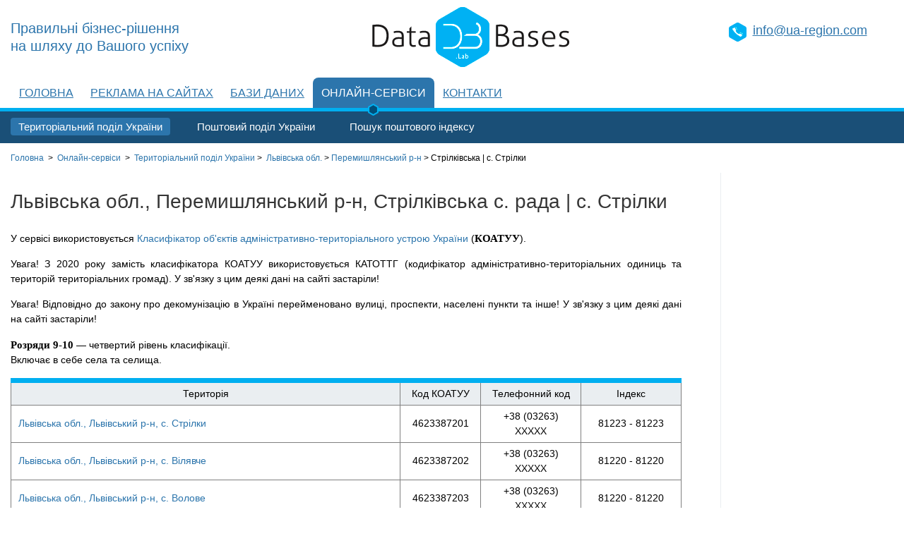

--- FILE ---
content_type: text/html; charset=UTF-8
request_url: https://www.databases.com.ua/territory/46233872
body_size: 3516
content:
<!DOCTYPE html>
<html>
<head>
    <title>Львівська обл., Перемишлянський р-н, Стрілківська с. рада | с. Стрілки | Територіальний поділ України | Databases Lab</title>
    <meta http-equiv="Content-Type" content="text/html; charset=utf-8"/>
    <meta name="description" content="Перелік населених пунктів України згідно з класифікатором КОАТУУ в онлайн-сервісі інтернет-компанії Databases Lab. | Львівська обл., Перемишлянський р-н, Стрілківська с. рада | с. Стрілки"/>
    <meta name="keywords" content="міста України, області, райони, селища, села, територіальний поділ України, класифікатор КОАТУУ"/>
    <meta name="viewport" content="width=device-width, initial-scale=1">
    <meta name="geo.placename" content="Львів, Львівська область, Україна">
    <meta name="geo.position" content="49.839683;24.029717">
    <meta name="geo.region" content="UA-Львівська область">
    <meta name="ICBM" content="49.839683, 24.029717">

    <script src="https://ajax.googleapis.com/ajax/libs/jquery/1/jquery.min.js"></script>
    <link rel="stylesheet" href="/css/style.css"/>

        <script data-ad-client="ca-pub-8475081837651631" async
            src="https://pagead2.googlesyndication.com/pagead/js/adsbygoogle.js"></script>
</head>
<body>
<!-- Google tag (gtag.js) -->
<script async src="https://www.googletagmanager.com/gtag/js?id=G-X18X1THTXZ"></script>
<script>
  window.dataLayer = window.dataLayer || [];
  function gtag(){dataLayer.push(arguments);}
  gtag('js', new Date());

  gtag('config', 'G-X18X1THTXZ');
</script><div class="body-wrap">
    <div class="header">
        <div class="container">
            <!--
            <div class="lang-menu">
                <a class="active" href="#">Ru</a>
                <a href="#">Uk</a>
            </div>
            -->
            <div class="contacts">
                <a class="a-underline" href="mailto:info@ua-region.com">info@ua-region.com</a>
            </div>
            <div class="slogan">
                <a href="/">Правильні бізнес-рішення<br/>
                на шляху до Вашого успіху</a>            </div>
            <a href="/" class="logo">
                <img src="/img/logo.gif" alt=""/>
            </a>
        </div>
    </div>
    <nav class="nav">
        <div class="container">
            <ul class="nav-wrap">
                <li class="item"><a class="a-underline" href="/">Головна</a>
                    <ul>
                        <li><a href="/about">Про компанію</a></li>
                        <li><a href="/our-awards">Наші нагороди</a></li>
                        <!-- <li><a href="/news">Новини</a></li> -->
                        <li><a href="/articles">Публікації</a></li>
                    </ul>
                </li>
                <li class="item"><a class="a-underline" href="/our-portals">Реклама на сайтах</a>
                    <ul>
                        <li><a href="/internet-reklama-vip">Пакет «VIP»</a></li>
                        <li><a href="/internet-reklama-optimum">Пакет «Оптимальний»</a></li>
                        <li><a href="/internet-reklama-effective">Пакет «Ефективний»</a></li>
                        <li><a href="/internet-reklama-budget">Пакет «Gold»</a></li>
                        <!-- <li><a href="/internet-reklama-comparison">Порівняння рекламних пакетів</a></li> -->
                    </ul>
                </li>
                <li class="item"><a class="a-underline" href="/databases">Бази даних</a>
                    <ul>
                        <li><a href="/databases-cd">Довідники підприємств України</a></li>
                        <li><a href="/databases-crm">Бази даних для CRM-систем</a></li>
                        <li><a href="/databases-formation">Формування під завдання клієнта</a></li>
                        <li><a href="/databases-address">Адресні бази даних</a></li>
                    </ul>
                </li>
                <li class="item active"><a class="a-underline" href="/online-services">Онлайн-сервіси</a>
                    <ul>
                        <li class="active"><a href="/territory">Територіальний поділ України</a></li>
                        <li><a href="/post">Поштовий поділ України</a></li>
                        <li><a href="/search-zip">Пошук поштового індексу</a></li>
                    </ul>
                </li>
                <li class="item"><a class="a-underline" href="/contacts">Контакти</a>
                    <ul>
                        <li><a href="/about">Про компанію</a></li>
                        <li><a href="/our-awards">Наші нагороди</a></li>
                        <li><a href="/articles">Публікації</a></li>
                    </ul>
                </li>
            </ul>
        </div>
    </nav>
    <script>
        if (screen.width < '768') {
            $("nav>div").prepend("<div class='menu-icon'>Меню</div>"),
                $('div.menu-icon').click(function () {
                    $("ul.nav-wrap").toggle('100')
                });
            $('ul.nav-wrap > li.item > a').removeAttr("href"),
                $('ul.nav-wrap li:nth-child(2) > ul > li:first-child').before('<li><a href="/our-portals">Наші портали</a></li>'),
                $('ul.nav-wrap li:nth-child(3) > ul > li:first-child').before('<li><a href="/databases">Бази даних</a></li>'),
                $('ul.nav-wrap li:nth-child(6) > ul > li:first-child').before('<li><a href="/online-services">Онлайн-сервіси</a></li>'),
                $('ul.nav-wrap li:last-child > ul > li:first-child').before('<li><a href="/contacts">Контакти</a></li>'),
                $('ul.nav-wrap > li').click(function () {
                    $("ul", this).toggle('100')
                });
        }
    </script><div class="content-wrap">
    <div class="decorator"></div>
    <div class="container">

        
        <div class="breadcrumbs">
            	<span itemscope itemtype="http://data-vocabulary.org/Breadcrumb">
                	<a href="/" itemprop="url">
                		<span itemprop="title">Головна</span>
                 </a>&nbsp;&gt;&nbsp;
                 </span>
            <span itemprop="child" itemscope itemtype="http://data-vocabulary.org/Breadcrumb">
                 <a href="/online-services" itemprop="url">
                 <span itemprop="title">Онлайн-сервіси</span>
                	</a>&nbsp;&gt;&nbsp;
				</span>
            
						<span itemprop="child" itemscope itemtype="http://data-vocabulary.org/Breadcrumb">
							<a href="/territory" itemprop="url"><span itemprop="title">Територіальний поділ</span> України</a>&nbsp;&gt;&nbsp;
						</span>
						<a href="/territory/46">Львівська обл.</a>&nbsp;&gt;&nbsp;<a href="/territory/46233">Перемишлянський р-н</a>&nbsp;&gt;&nbsp;<span>Стрілківська | с. Стрілки</span>        </div>

        <aside>

    <script async src="https://pagead2.googlesyndication.com/pagead/js/adsbygoogle.js?client=ca-pub-8475081837651631"
            crossorigin="anonymous"></script>
    <!-- db 160x600 -->
    <ins class="adsbygoogle"
         style="display:block"
         data-ad-client="ca-pub-8475081837651631"
         data-ad-slot="6417000210"
         data-ad-format="auto"></ins>
    <script>
        (adsbygoogle = window.adsbygoogle || []).push({});
    </script>

</aside>
        <div class="main-content">
            <h1>Львівська обл., Перемишлянський р-н, Стрілківська с. рада | с. Стрілки</h1>
            <p>У сервісі використовується <a href="/koatuu">Класифікатор об'єктів адміністративно-територіального устрою
                    України</a> (<b>КОАТУУ</b>).</p>

            <p>Увага! З 2020 року замість класифікатора КОАТУУ використовується КАТОТТГ
                (кодифікатор адміністративно-територіальних одиниць та територій територіальних громад).
                У зв'язку з цим деякі дані на сайті застаріли!</p>

            <p>Увага! Відповідно до закону про декомунізацію в Україні перейменовано вулиці, проспекти, населені пункти
                та інше!
                У зв'язку з цим деякі дані на сайті застаріли!</p>
                                    <p><b>Розряди 9-10</b> — четвертий рівень класифікації.<br/>
                            Включає в себе села та селища.</p>
                        <table>
                            <tr class="first-row">
                                <td class="width_58p">Територія</td>
                                <td class="width_12p">Код КОАТУУ</td>
                                <td class="width_15p">Телефонний код</td>
                                <td class="width_15p">Індекс</td>
                            </tr>
                                                            <tr class="border-tbl">
                                    <td><a href="/territory/4623387201">Львівська обл., Львівський р-н, с. Стрілки</a></td>
                                    <td class="center">4623387201</td>
                                    <td class="center">+38 (03263) XXXXX</td>
                                    <td class="center">81223 - 81223</td>
                                </tr>
                                                                <tr class="border-tbl">
                                    <td><a href="/territory/4623387202">Львівська обл., Львівський р-н, с. Вілявче</a></td>
                                    <td class="center">4623387202</td>
                                    <td class="center">+38 (03263) XXXXX</td>
                                    <td class="center">81220 - 81220</td>
                                </tr>
                                                                <tr class="border-tbl">
                                    <td><a href="/territory/4623387203">Львівська обл., Львівський р-н, с. Волове</a></td>
                                    <td class="center">4623387203</td>
                                    <td class="center">+38 (03263) XXXXX</td>
                                    <td class="center">81220 - 81220</td>
                                </tr>
                                                                <tr class="border-tbl">
                                    <td><a href="/territory/4623387204">Львівська обл., Львівський р-н, с. Малі Ланки</a></td>
                                    <td class="center">4623387204</td>
                                    <td class="center">+38 (03263) XXXXX</td>
                                    <td class="center">81220 - 81220</td>
                                </tr>
                                                                <tr class="border-tbl">
                                    <td><a href="/territory/4623387205">Львівська обл., Львівський р-н, с. Мостище</a></td>
                                    <td class="center">4623387205</td>
                                    <td class="center">+38 (03263) XXXXX</td>
                                    <td class="center">81220 - 81220</td>
                                </tr>
                                                                <tr class="border-tbl">
                                    <td><a href="/territory/4623387206">Львівська обл., Львівський р-н, с. Стоки</a></td>
                                    <td class="center">4623387206</td>
                                    <td class="center">+38 (03263) XXXXX</td>
                                    <td class="center">81224 - 81224</td>
                                </tr>
                                                        </table>
                        
        </div>
    </div>
</div>
</div><div class="footer">
    <div class="foot-top">
        <div class="container">
            <div class="foot-contact">
                <p>E-mail: <a href="mailto:info@ua-region.com">info@ua-region.com</a></p>
            </div>
            <div class="foot-links">
                <div class="column">
                    <h4><a href="/">Головна</a></h4>
                    <ul>
                        <li><a href="/about">Про компанію</a></li>
                        <li><a href="/our-awards">Наші нагороди</a></li>
                        <li><a href="/contacts">Контакти</a></li>
                        <br>
                        <br>
                    </ul>
                </div>
                <div class="column">
                    <h4><a href="/our-portals">Наші портали</a></h4>
                    <ul>
                        <li><a href="/internet-reklama-vip">Пакет «VIP»</a></li>
                        <li><a href="/internet-reklama-optimum">Пакет «Оптимальний»</a></li>
                        <li><a href="/internet-reklama-effective">Пакет «Ефективний»</a></li>
                        <li><a href="/internet-reklama-budget">Пакет «Gold»</a></li>
                    </ul>
                </div>
                <div class="column">
                    <h4><a href="/databases">Бази даних</a></h4>
                    <ul>
                        <li><a href="/databases-cd">Довідники</a></li>
                        <li><a href="/databases-crm">БД для CRM</a></li>
                        <li><a href="/databases-formation">Формування БД</a></li>
                        <li><a href="/databases-address">Адресні БД</a></li>
                    </ul>
                </div>
                <div class="column">
                    <h4><a href="/articles">Публікації</a></h4>
                    <ul>
                        <li><a href="https://www.databases.com.ua/article/seo/yak-zamoviti-kontekstnu-reklamu">Як замовити контекстну рекламу</a></li>
                        <li><a href="https://www.databases.com.ua/article/seo/dipromo">Комплексне просування бізнесу</a></li>
                        <li><a href="https://www.databases.com.ua/article/tech/alvi-prague">Скрабер Alvi Prague</a></li>
                    </ul>
                </div>
            </div>
        </div>
    </div>
    <div class="foot-bot">
        <div class="container">
            <div class="copyright">
                <h6>
                    Copyright © 2006-2023<br/>
                    Наш партнер — <a href="https://www.ua-region.com.ua/">каталог підприємств України
                        UA-REGION</a><br/>
                </h6>
                <!-- counter-->
            </div>
        </div>
    </div>
</div>
</body>
</html>

--- FILE ---
content_type: text/html; charset=utf-8
request_url: https://www.google.com/recaptcha/api2/aframe
body_size: 267
content:
<!DOCTYPE HTML><html><head><meta http-equiv="content-type" content="text/html; charset=UTF-8"></head><body><script nonce="kw6y0YLvhvSULvPAo0S29g">/** Anti-fraud and anti-abuse applications only. See google.com/recaptcha */ try{var clients={'sodar':'https://pagead2.googlesyndication.com/pagead/sodar?'};window.addEventListener("message",function(a){try{if(a.source===window.parent){var b=JSON.parse(a.data);var c=clients[b['id']];if(c){var d=document.createElement('img');d.src=c+b['params']+'&rc='+(localStorage.getItem("rc::a")?sessionStorage.getItem("rc::b"):"");window.document.body.appendChild(d);sessionStorage.setItem("rc::e",parseInt(sessionStorage.getItem("rc::e")||0)+1);localStorage.setItem("rc::h",'1768767319744');}}}catch(b){}});window.parent.postMessage("_grecaptcha_ready", "*");}catch(b){}</script></body></html>

--- FILE ---
content_type: text/css
request_url: https://www.databases.com.ua/css/style.css
body_size: 7963
content:
@import url(https://fonts.googleapis.com/css?family=PT+Sans);
@import url(https://fonts.googleapis.com/css?family=Roboto:400,300);
html,
body,
div,
span,
applet,
object,
iframe,
h1,
h2,
h3,
h4,
h5,
h6,
p,
blockquote,
pre,
a,
abbr,
acronym,
address,
big,
cite,
code,
del,
dfn,
em,
img,
ins,
kbd,
q,
s,
samp,
small,
strike,
strong,
sub,
sup,
tt,
var,
b,
u,
i,
center,
dl,
dt,
dd,
ol,
ul,
li,
fieldset,
form,
label,
legend,
table,
caption,
tbody,
tfoot,
thead,
tr,
th,
td,
article,
aside,
canvas,
details,
embed,
figure,
figcaption,
footer,
header,
hgroup,
menu,
nav,
output,
ruby,
section,
summary,
time,
mark,
audio,
video {
	margin: 0;
	padding: 0;
	border: 0;
	font-size: 100%;
	font: inherit;
	vertical-align: baseline;
}
/* HTML5 display-role reset for older browsers */
article,
aside,
details,
figcaption,
figure,
footer,
header,
hgroup,
menu,
nav,
section {
	display: block;
}


/*
DLAB Links for article
*/

.art-link {
	color: #003580;
	font-weight: 400;
	text-decoration: none; /* отменяем стандартное подчеркивание, иначе будет две полосы */
	border-bottom: 1px solid #003580; /* добавляем нижнюю границу */
	padding-bottom: 1px; /* делаем небольшое расстояние между текстом и границей */
}
.art-link:hover {
	color: #007bff;
	font-weight: 400;
	text-decoration: none; /* отменяем стандартное подчеркивание, иначе будет две полосы */
	border-bottom: 1px solid #007bff; /* добавляем нижнюю границу */
	padding-bottom: 1px; /* делаем небольшое расстояние между текстом и границей */
}
.art-link:visited {
    /* color: black; /* Цвет посещенной ссылки */
}
.art-link:active {
    /* color: #007bff; /* Цвет активной ссылки */
}

.art-img {
    text-align:center;
}

.art-video {
    position: relative;
    padding-bottom: 56.25%; /* задаёт высоту контейнера для 16:9 (если 4:3 — поставьте 75%) */
    height: 0;
    overflow: hidden;
}

.art-video iframe {
  position: absolute;
  top: 0;
  left: 0;
  width: 100%;
  height: 100%;
  border-width: 0;
  outline-width: 0;
}



/* dlab */
#map-canvas {
    height: 500px; /* ������ ����� */
	width: 100%;
	border: 1px solid #00aff0; /* ��������� ����� */
}

ol,
ul {
	list-style: none;
}
blockquote,
q {
	quotes: none;
}
blockquote:before,
blockquote:after,
q:before,
q:after {
	content: '';
	content: none;
}
table {
	border-collapse: collapse;
	border-spacing: 0;
}

/* dlab */
b,strong{
	font-weight: bold;
	font-family: Trebuchet MS, Verdana;
	font-size: 15px;
}
i {
	font-style: italic;
	font-weight: bold;
	font-family: Trebuchet MS, Verdana;
	font-size: 15px;
}

.nobr {
	white-space: nowrap;
}

a {
	text-decoration: none;
}
a:active,
a:focus,
a:hover {
	text-decoration: underline;
}

.a-underline {
	text-decoration: underline;
}

body {
	font-family: Helvetica, Arial, sans-serif;
	/* font-weight: lighter; */
	font-size: 14px;
	line-height: 1.5;
	color: #000; /* 2023 add */
}
a {
	color: #2c75ac;
}
h1,
h2,
h3,
h4,
h5,
h6 {
	color: #363636;
	/*   color: #2c75ac; */
	/* font-weight: bold; */
}
.footer h1,
.footer h2,
.footer h3,
.footer h4,
.footer h5,
.footer h6 {
	color: #fff;
}
aside h1,
aside h2,
aside h3,
aside h4,
aside h5,
aside h6 {
	color: #2c75ac;
}
h1 {
	margin: 20px 0;
	font-size: 28px;
}
h2 {
	margin: 20px 0;
	font-size: 20px;
}
h3 {
	margin: 20px 0;
	font-size: 18px;
}
h4 {
	margin: 15px 0;
	font-size: 16px;
	/* color: #201f1f; */
}
h5 {
	margin: 15px 0;
	font-size: 15px;
	/* color: #201f1f; */
}
p {
	margin: 15px 0;
	text-align: justify;
}

/* dlab */
.p-left {
	margin: 15px 0;
	text-align: left;
}
.p-small{
	font-size: 13px;
	text-align: left;
}

table {
	margin-bottom: 40px;
	border-top: 7px solid #00aff0;
	width: 100%;
	border-collapse: collapse;
}
table td {
	padding: 5px 10px;
	border: 1px solid #eaeef1;
	/* border: 1px solid #808080; */
	vertical-align:middle;
}

/* dlab */
.first-row  {
	text-align: center;
	background-color: #EAEEF1;
}
.first-row  td {
	border: 1px solid #808080;
	vertical-align:middle;
}

.border-tbl  td {
	border: 1px solid #808080;
	vertical-align:middle;
}

.border-tbl-top  td {
	border: 1px solid #808080;
	vertical-align:top;
}

.td-gray {
	background-color: #F4F4F4;
}

.main-content ul {
	padding-left: 40px;
	overflow: hidden;
}
.main-content ul li {
	margin: 5px 0;
	list-style-type: disc;
}
.main-content ol {
	margin-left: 40px;
}
.main-content ol li {
	margin: 15px 0;
	list-style-type: decimal;
}
.imgwrap-left {
	margin: 5px 20px 10px 0;
	float: left;
	/* clear: both; */
}
.imgwrap-left p {
	margin: 5px 0;
	color: #2c75ac;
	text-align: center;
}
.imgwrap-right {
	margin: 5px 0px 10px 20px;
	float: right;
}
.imgwrap-right p {
	margin: 5px 0;
	color: #2c75ac;
}
body {
	min-width: 1200px;
}

/* dlab */
.no-br{
	white-space: nowrap;
}

.container {
	margin: 0 auto;
	padding-right: 15px;
	padding-left: 15px;
	max-width: 1290px;
	min-width: 1170px;
}
.clear {
	display: block;
	width: 100%;
	clear: both;
}
.span1,
.span2,
.span3,
.span4,
.span6,
.span12 {
	-moz-box-sizing: border-box;
	box-sizing: border-box;
	padding-left: 8px;
	padding-right: 8px;
	float: left;
}
.span4 {
	width: 33.3333333333333%;
}
.span6 {
	width: 50%;
}
.content-wrap{
	min-height: 700px;
}
.content-wrap .decorator {
	height: 45px;
	background-color: #1a4f77;
	border-top: 5px solid #00aff0;
}
.content-wrap .sub-header {
	margin: 25px 0;
	font-size: 15px;
	position: relative;
	z-index: 100;
}
.hero {
	margin-bottom: 50px;
	background-color: #eaeef1;
	position: relative;
}
.hero:before {
	position: absolute;
	left: 0;
	top: 100%;
	margin-top: -88px;
	content: '';
	width: 283px;
	height: 174px;
	background-image: url(/img/hero-deco-l.jpg);
	background-repeat: no-repeat;
	z-index: 10;
}
.hero .inner {
	padding: 70px 0;
	position: relative;
}
.hero .inner:before {
	position: absolute;
	content: '';
	width: 570px;
	height: 136px;
	right: 0;
	top: -106px;
	background-image: url(/img/hero-deco-r.jpg);
}
.hero .inner .bage {
	width: 324px;
	height: 373px;
	background: transparent url('/img/bage.png') 0 0 no-repeat;
	position: absolute;
	right: 0;
	top: auto;
	color: #fff;
	display: table;
}
.hero .inner .bage p {
	margin: 0;
	padding: 0 20px;
	font-size: 20px;
	display: table-cell;
	vertical-align: middle;
	text-align: center;
}
.prefooter {
	position: relative;
	z-index: 20;
}
.promo-block {
	float: left;
	width: 100%;
	background-color: #fff;
	position: relative;
	z-index: 100;
}
.promo-block .thmb img {
	float: left;
}
.promo-block .desc {
	padding-left: 20px;
	position: absolute;
	right: 0;
	top: 0;
	width: 212px;
	height: 100%;
	background-color: #fff;
}
.promo-block h3 {
	margin: 33px 0 15px;
	color: #2c75ac;
	font-size: 24px;
}
.promo-block p {
	margin: 15px 0;
	font-size: 15px;
}
.promo-block .morelink {
	font-size: 14px;
	position: relative;
}
.promo-block .morelink:before {
	position: absolute;
	content: '';
	width: 26px;
	height: 29px;
	background-image: url(/img/ico/ico-arrow-r.png);
	background-position: 0 0;
	background-repeat: no-repeat;
	top: 50%;
	margin-top: -15px;
	left: 100%;
	margin-left: 4px;
}
.hero-text {
	margin-right: 400px;
}
.prefooter .service-row {
	margin: 70px 0;
}
.prefooter .services {
	float: left;
	width: 30.769231%;
}
.prefooter .services ul {
	margin-left: 70px;
}
.prefooter .services ul li {
	position: relative;
	margin: 24px 0;
}
.prefooter .services ul li a {
	color: #00aff0;
}
.prefooter .services ul li:before {
	content: '';
	position: absolute;
	width: 31px;
	height: 34px;
	background: transparent url('/img/ico/ico-arrow-r-dimm.png') 0 0 no-repeat;
	top: 50%;
	margin-top: -17px;
	left: -44px;
}
.prefooter .how-we-work {
	width: 60%;
	float: right;
}
.prefooter .how-we-work .method {
	padding: 15px 0 20px;
	margin-bottom: 10px;
	border-top: 3px solid #eaeef1;
	border-bottom: 3px solid #eaeef1;
	float: left;
	width: 100%;
}
.prefooter .how-we-work .method li {
	position: relative;
	float: left;
	width: 33%;
	color: #2c75ac;
	line-height: 1.125;
}
.prefooter .how-we-work .method li span {
	padding-left: 36px;
	padding-right: 20px;
	display: block;
}
.prefooter .how-we-work .method li i {
	position: absolute;
	width: 23px;
	height: 25px;
	line-height: 25px;
	background: transparent url('/img/ico/ico-romb.png');
	left: 0;
	top: 50%;
	margin-top: -12px;
	text-align: center;
	color: #fff;
}
.prefooter .how-we-work .desc li {
	float: left;
	width: 33%;
}
.prefooter .how-we-work .desc li span {
	display: block;
	padding-left: 36px;
	font-size: 14px;
}
.contacts .contacts-left {
	float: left;
	width: 50%;
}
.contacts .contacts-right {
	float: left;
	width: 50%;
}
.contacts .section-call {
	padding-left: 100px;
	background: transparent url('/img/ico/ico-phone-big.png') 0 0 no-repeat;
}
.contacts .section-mail {
	padding-left: 100px;
	background: transparent url('/img/ico/ico-envelope-big.png') 0 0 no-repeat;
}
.contacts .section-bank {
	padding-left: 100px;
	background: transparent url('/img/ico/ico-envelope-big.png') 0 0 no-repeat;
	margin-left: -60px;
}
.contacts .section-form {
	width: 385px;
	margin: 0 auto 20px;
}
.contacts .section-form label {
	margin-bottom: 5px;
	display: block;
	width: 100%;
}
.contacts .section-form label i {
	color: #ff0000;
}
.contacts .section-form input[type="text"],
.contacts .section-form textarea {
	margin: 0 0 20px;
	padding: 4px 0;
	display: block;
	width: 100%;
	border: 1px solid #77b8e5;
}
.contacts .section-form input[type="submit"] {
	padding: 5px 30px;
	border: none;
	background: #00aff0;
	color: #fff;
	font-size: 30px;
	font-family: Helvetica, Arial, sans-serif;
	font-weight: 300;
	cursor: pointer;
}
.contacts .section-form .row-submit {
	text-align: right;
}
.contacts .section-form input.captcha {
	width: 233px;
	display: inline;
}
.contacts .section-form input.captcha + img {
	position: relative;
	top: -2px;
	vertical-align: middle;
}
.breadcrumbs {
	padding: 12px 0;
	font-size: 12px;
}
.content-wrap aside {
	float: right;
	width: 244px;
	border-left: 1px solid #eaeef1;
}
.content-wrap .main-content {
	margin-right: 300px;
}
.content-wrap .main-content .tabs ul {
	margin-bottom: 12px;
	padding-left: 0;
	overflow: auto;
	float: left;
	width: 100%;
	/* border-bottom: 1px solid #eaeef1; */
	max-width: 872px;
	margin-left: 0;
}
.content-wrap .main-content .tabs ul li {
	list-style-type: none;
	padding: 8px 12px;
	margin-right: 3px;
	float: left;
	background-color: #eaeef1;
}
.content-wrap .main-content .tabs ul li a {
	color: #201f1f;
}
.content-wrap .main-content .tabs ul li.active {
	background-color: #00aff0;
}
.content-wrap .main-content .tabs ul li.active a {
	color: #fff;
}
.content-wrap .main-content .pane {
	margin-bottom: 50px;
	float: left;
	width: 100%;
}
.content-wrap .main-content .pane .map {
	border: 1px solid #00aff0;
	max-width: 870px;
}
aside h3,
aside h4 {
	margin: 0 12px 25px;
}
aside nav ul {
	margin-bottom: 40px;
}
aside nav ul li {
	margin: 10px 0;
	padding: 5px 0 5px 46px;
	background: transparent url('/img/ico/ico-arrow-r.png') 10px 0 no-repeat;
}
aside nav ul li a {
	color: #201f1f;
}
aside nav ul li.active {
	background-color: #00aff0;
	background-position: right 0;
	border-right: 4px solid #00aff0;
}
aside nav ul li.active a {
	color: #fff;
}
aside .banner-place {
	text-align: center;
}
aside .banner-place .banner {
	padding: 4px;
	border: 1px solid #0eb3f1;
	display: inline-block;
}
aside .banner-place .banner img {
	margin: 0;
	padding: 0;
	display: block;
}
.service-form {
	margin: 40px 0;
}
.service-form_input {
	margin-right: 10px;
	padding: 11px 10px;
	float: left;
	font-size: 18px;
	border: 1px solid #00aff0;
	width: 650px;
}
.service-form_button {
	padding: 5px 30px;
	border: none;
	background: #00aff0;
	color: #fff;
	font-size: 30px;
	font-family: Helvetica, Arial, sans-serif;
	font-weight: 300;
	cursor: pointer;
}
.header {
	height: 110px;
	text-align: center;
}
.header .lang-menu {
	text-align: left;
	float: right;
}
.header .lang-menu a {
	padding: 50px 5px 20px;
	float: left;
	color: #2c75ac;
}
.header .lang-menu a.active {
	background-color: #00aff0;
	color: #fff;
}
.header .contacts {
	text-align: left;
	margin-top: 30px;
	margin-right: 3%;
	float: right;
	font-size: 18px;
	position: relative;
}
.header .contacts small {
	font-size: 14px;
}
.header .contacts:before {
	content: '';
	position: absolute;
	left: -35px;
	top: 2px;
	width: 27px;
	height: 27px;
	background: transparent url('/img/ico/ico-phone.png') center no-repeat;
	z-index: auto;
}
.header .slogan {
	text-align: left;
	float: left;
	margin-top: 28px;
	line-height: 1.25;
	color: #2c75ac;
	font-size: 20px;
}
.header .logo {
	position: relative;
}
.header .logo img {
	margin-top: 10px;
}
.nav ul {
	height: 43px;
	line-height: 43px;
	position: relative;
}
.nav ul > li {
	padding: 0 12px;
	height: 43px;
	line-height: 43px;
	float: left;
	text-transform: uppercase;
	font-size: 16px;
	white-space: nowrap;
	border-top-right-radius: 8px;
	border-top-left-radius: 8px; 
}
.nav ul > li.active{
	/*  background-color: #E2373E; */
	background-color: #2C75AC;
}
.nav ul > li.active > a{
	color: #fff;
	text-decoration: none;
}
.nav ul > li:first-child {
	text-align: left;
}
.nav ul > li:last-child {
	text-align: right;
}
.nav ul > li.active ul,
.nav ul > li:hover ul {
	display: block;
}
.nav ul > li:hover ul{
	z-index: 50;
}
.nav ul > li.active > a {
	position: relative;
}
.nav ul > li.active > a:before {
	margin-top: 7px;
	margin-left: -8px;
	position: absolute;
	left: 50%;
	top: 100%;
	content: '';
	width: 15px;
	height: 17px;
	background: transparent url('/img/ico/menu_act.png') 0 0 no-repeat;
	z-index: 100;
}
.nav ul > li > ul {
	margin-top: 0;
	padding-left: 20px;
	position: absolute;
	float: left;
	width: auto;
	left: 0;
	top: 43px;
	font-size: 14px;
	display: none;
	background-color: #1a4f77;
	-webkit-box-sizing: border-box;
	-moz-box-sizing: border-box;
	box-sizing: border-box;
	width: 100%;
	border-top: 5px solid #00aff0;
}
.nav ul > li > ul > li {
	margin-right: 35px;
	width: auto;
	text-transform: none;
	display: inline;
	text-align: left;
	margin-left: -32px;
}
.nav ul > li > ul > li a {
	color: #fff;
	font-size: 15px;
	padding: 4px 11px;
}
.nav ul > li > ul > li.active a{
	-webkit-border-radius: 4px;
	-moz-border-radius: 4px;
	border-radius: 4px;
	background-color: #2C75AC;
}
.nav ul > li > ul > li.active{
	background-color: transparent;
}
.nav ul > li > ul > li.active a:before{
	content: '';
	display: none;
}
.pager {
	margin-bottom: 34px;
	text-align: center;
}
.pager a,
.pager span {
	margin: 0 3px;
	width: 26px;
	height: 29px;
	line-height: 29px;
	text-align: center;
	display: inline-block;
	color: #3397b9;
}
.pager a.active,
.pager a:hover {
	color: #fff;
	background: transparent url('/img/ico/ico-romb-v2.png') 0 0 no-repeat;
}
.pager .prev {
	background-image: url('/img/ico/ico-arrow-l-pager.png');
}
.pager .prev:hover {
	background-image: url('/img/ico/ico-arrow-l-pager-hover.png');
}
.pager .next {
	background-image: url('/img/ico/ico-arrow-r-pager.png');
}
.pager .next:hover {
	background-image: url('/img/ico/ico-arrow-r-pager-hover.png');
}
.pager .prev-section {
	background-image: url('/img/ico/ico-arrow-ll-pager.png');
}
.pager .prev-section:hover {
	background-image: url('/img/ico/ico-arrow-ll-pager-hover.png');
}
.pager .next-section {
	background-image: url('/img/ico/ico-arrow-rr-pager.png');
}
.pager .next-section:hover {
	background-image: url('/img/ico/ico-arrow-rr-pager-hover.png');
}
.footer {
	border-top: 5px solid #00aff0;
	color: #fff;
}
.footer a {
	color: #fff;
}
.footer .foot-top {
	padding-top: 30px;
	padding-bottom: 10px;
	background-color: #2c75ac;
	float: left;
	width: 100%;
	/* font-size: 13px; */
}
.footer .foot-top .foot-links {
	margin-right: 24.615385%;
}
.footer .foot-top .foot-links .column {
	margin-right: 40px;
	float: left;
}
.footer .foot-top .foot-links .column h4 {
	font-size: 14px;
	margin-bottom: 20px;
	text-transform: uppercase;
}
.footer .foot-top .foot-links .column ul {
	margin-left: 14px;
	list-style: disc;
	list-style-type: disc;
}
.footer .foot-top .foot-links .column ul li {
	color: #00aff0;
	list-style: disc;
}
.footer .foot-top .foot-links .column ul li a {
	color: #b9e2ff;
}
.footer .foot-top .foot-contact {
	float: right;
	width: 24.615385%;
	/* font-size: 13px; */
}
.footer .foot-top .foot-contact h4 {
	margin-bottom: 10px;
	text-transform: uppercase;
	font-size: 22px;
}
.footer .foot-top .foot-contact p {
	margin-bottom: 10px;
}
.footer .foot-bot {
	padding: 20px 0;
	float: left;
	width: 100%;
	background-color: #1a4f77;
}
.footer .foot-bot .copyright {
	font-size: 12px;
	color: #77b8e5;
	float: left;
}
.footer .foot-bot .copyright h6 {
	margin-bottom: 10px;
	font-size: 12px;
	color: #b9e2ff;
}
.footer .foot-bot .footer-social {
	float: right;
}
.footer .foot-bot .footer-social h6 {
	margin-bottom: 10px;
	color: #b9e2ff;
	font-size: 12px;
}
.footer .foot-bot .footer-social .links-wrap {
	padding-left: 5px;
}
.footer .foot-bot .footer-social .links-wrap a {
	margin-right: 10px;
	width: 31px;
	height: 34px;
	float: left;
	background: transparent url('/img/ico/ico-social.png') 0 0 no-repeat;
}
.footer .foot-bot .footer-social .links-wrap a.sm-gp {
	background-position: -31px 0;
}
.footer .foot-bot .footer-social .links-wrap a.sm-vk {
	background-position: -62px 0;
}

/* dlab */

.primer {
	text-align: center;
	font-weight: bold;
	color: #666;

	border: 0px solid;
	background: #ccc;
}

.center {
	text-align: center;
}

.width_73p {
	width: 73%;
}
.width_58p {
	width: 58%;
}
.width_50p {
	width: 50%;
}
.width_15p {
	width: 15%;
}
.width_12p {
	width: 12%;
}

.width_300 {
	width: 300px;
}
.width_478 {
	width: 478px;
}
.width_660 {
	width: 660px;
}

.h-display-inline {
	display:inline;
}
/*--------------------page our posibilities-------------------*/
.bases.more{
	background: #00aff0;
	padding: 34px 0;
	width: 100%;
}
.main-content.posibilities{
	margin: 0;
	min-width: 1370px;
}
.img-holder, 
.text-holder, 
.button-holder{
	display: inline-block;
	margin: 0 22px;
	vertical-align: top;
}
.text-holder{
	width: 700px;
}
.posbl.holder{
	background: #fff;
}
.posbl.holder h2{
	color: #1a4f77;
	font-family: 'Roboto', sans-serif;
	font-size: 30px;
	font-weight: 300;
	line-height: 30px;
}
.posbl.holder p{
	color: #010101;
	font-family: 'PT Sans', sans-serif;
	font-size: 16px;
	font-weight: 400;
	line-height: 18px;
}
.button-holder{
	background-color: #eaeef1;
	border: 1px solid #00aff0;
	border-radius: 5px;
	cursor: pointer;
	margin: 49px 42px;
	padding: 14px 0;
	text-align: center;
	width: 175px;
	-webkit-tap-highlight-color: rgba(0, 0, 0, 0);
	display: inline-block;
	position: relative;
	-webkit-transition-duration: 0.3s;
	transition-duration: 0.3s;
	-webkit-transition-property: transform;
	transition-property: transform;
	-webkit-transform: translateZ(0);
	transform: translateZ(0);
	box-shadow: 0 0 1px rgba(0, 0, 0, 0);
}
.button-holder a{
	color: #1a4f77;
	font-family: 'PT Sans', sans-serif;
	font-size: 18px;
	font-weight: 400;
	text-decoration: none;

}
.button-holder:before {
	position: absolute;
	z-index: -1;
	content: '';
	top: 100%;
	left: 5%;
	height: 10px;
	width: 90%;
	opacity: 0;
	background: radial-gradient(ellipse at center, rgba(0, 0, 0, 0.35) 0%, rgba(0, 0, 0, 0) 80%);
	-webkit-transition-duration: 0.3s;
	transition-duration: 0.3s;
	-webkit-transition-property: transform, opacity;
	transition-property: transform, opacity;
}
.button-holder:hover, .button-holder:focus, .button-holder:active {
	-webkit-transform: translateY(-5px);
	transform: translateY(-5px);
}
.button-holder:hover:before, .button-holder:focus:before, .button-holder:active:before {
	opacity: 1;
	-webkit-transform: translateY(5px);
	transform: translateY(5px);
}
.services.more h2{
	margin: 0;
}
.services.items{
	background: #eaeef1;
	padding-bottom: 30px;
}
.service.item{
	border-right: 1px solid #eaeef1;
	display: inline-block;
	margin-left: -4px;
	padding: 38px;
	text-align: left;
	vertical-align: top;
	width: 246px;
}
.service.item:last-child{
	border-right: none;
}
.services.items .container{
	background: #fff;
	padding: 20px 0;
}
.service.logo{
	height: 112px;
	margin: 0 auto;
	width: 162px;
	display: block;
}
.phone .service.logo{
	background: url(/img/posibilities/catalogs.png) no-repeat center;
}
.crm .service.logo{
	background: url(/img/posibilities/crm.png) no-repeat center;
}
.format .service.logo{
	background: url(/img/posibilities/databases.png) no-repeat center;
}
.marketing .service.logo{
	background: url(/img/posibilities/marketing2.png) no-repeat center;
}
.service.item h2{
	color: #4b74a9;
	font-family: 'PT Sans', sans-serif;
	font-size: 22px;
	font-weight: 400;
	line-height: 24px;
	text-align: left;
}
.service.item p{
	color: #2a2a2a;
	font-family: 'PT Sans', sans-serif;
	font-size: 16px;
	line-height: 19px;
	text-align: left;
}
.service.item a{
	color: #4b74a9;
	font-family: 'PT Sans', sans-serif;
	font-size: 16px;
	position: relative;
	text-decoration: underline;
}
.service.item h2 a {
	color: #4b74a9;
	font-family: 'PT Sans', sans-serif;
	font-size: 22px;
	font-weight: 400;
	line-height: 24px;
	text-align: left;
	text-decoration: none;
}
.service.item a.more:after{
	background: url(/img/posibilities/more.png) center no-repeat;
	content: "";
	cursor: pointer;
	display: block;
	height: 29px;
	position: absolute;
	right: -36px;
	top: -4px;
	width: 26px;
	-webkit-transition: all 0.5s ease;
	-moz-transition: all 0.5s ease;
	-o-transition: all 0.5s ease;
	-ms-transition: all 0.5s ease;
	transition: all 0.5s ease;
}
.service.item a:hover:after{
	-webkit-transform: rotate(360deg);
	-moz-transform: rotate(360deg);
	-o-transform: rotate(360deg);
	-ms-transform: rotate(360deg);
	transform: rotate(360deg);
}
.benefit{
	display: inline-block;
	vertical-align: middle;
	width: 622px;
}
.benefit.img{
	padding: 75px 0 0 42px;
	padding-top: 75px;
	width: 622px;
	height: 409px;
	position: relative;
	overflow: hidden;
}
.benefit.img img{
	position: absolute;
	left: 100%;
	transition: 2s;
}
.benefit.img.animate img{
	left: 20px;
	transition: 2s;
}
.benefit.text h2{
	color: #2c75ac;
	font-family: 'PT Sans', sans-serif;
	font-size: 42px;
	font-weight: 400;
	line-height: 42px;
	margin-top: 0;
}
.benefit.text p{
	color: #2a2a2a;
	font-family: 'PT Sans', sans-serif;
	font-size: 16px;
}
.benefit.more{
	border-bottom: 1px dashed;
	color: #00aff0;
	display: inline;
	font-family: 'PT Sans', sans-serif;
	font-size: 18px;
	text-decoration: none;
	position: relative;
}
a.benefit.more:before {
	content: "";
	width: 100%;
	height: 1px;
	background-color: #00aff0;
	position: absolute;
	left: 0;
	bottom: -1px;
	right: 0;
	-webkit-transition: all 0.35s ease-in-out 0s;
	-webkit-transform: scaleX(0);
	transition: all 0.35s ease-in-out 0s;
	transform: scaleX(0);
	visibility: hidden;
}
a.benefit.more:hover:before {
	-webkit-transform: scaleX(1);
	transform: scaleX(1);
	visibility: visible;
}
.sales.box{
	background: #eaeef1;
	padding: 2px 0 56px;
}
.sales span{
	color: #000;
	font-family: 'PT Sans', sans-serif;
	font-size: 42px;
	font-weight: 300;
}
.sales h2{
	color: #000;
	font-family: 'PT Sans', sans-serif;
	font-size: 30px;
}
.sales.holder {
	background: #fff;
	display: table;
	width: 100%;
}
.sales.item {
	display: table-cell;
	margin-right: -4px;
	min-height: 181px;
	padding: 30px 9px;
	position: relative;
	text-align: center;
	width: 240px;
	vertical-align: top;
	overflow: hidden;
}
.sales.item:hover .sales.inner {
	transition: 1s;
	left: 0;
}
.sales.inner{
	background: #00aff0;
	color: #fff;
	height: 100%;
	left: 100%;
	width: 100%;
	overflow: hidden;
	position: absolute;
	transition: 1s;
	top: 0;
	vertical-align: middle;
}
.sales.inner p{
	font-size: 16px;
	margin: 0;
	padding: 31px 9px;
	text-align: left;
}
.sales.pic{
	height: 105px;
	margin: 0 auto;
	width: 96px;
}
.business .sales.pic{
	background: url(/img/posibilities/money.png) no-repeat center;
}
.marketing .sales.pic{
	background: url(/img/posibilities/marketing.png) no-repeat center;
}
.statistics .sales.pic{
	background: url(/img/posibilities/statistics.png) no-repeat center;
}
.support .sales.pic{
	background: url(/img/posibilities/support.png) no-repeat center;
}
.benefits{
	padding: 52px 0;
}
.sales.item h3 {
	color: #000;
	font-family: 'PT Sans', sans-serif;
	font-size: 16px;
	width: 203px;
	margin: 20px auto;
}
.text.holder{
	max-height: 220px;
	min-height: 212px;
	overflow: hidden;
}
.seo .service.logo{
	background: url(/img/posibilities/seo.png) no-repeat center;
}
.promote .service.logo{
	background: url(/img/posibilities/promote.png) no-repeat center;
}
.dev .service.logo{
	background: url(/img/posibilities/dev.png) no-repeat center;
}
.service.item.seo, 
.service.item.promote, 
.service.item.dev{
	width: 352px;
}
.seo .text.holder,
.promote .text.holder,
.dev .text.holder{
	max-height: 160px;
	min-height: 159px;
}
.effect .sales.pic{
	background: url(/img/posibilities/benefit1.png) no-repeat center;
}
.output .sales.pic{
	background: url(/img/posibilities/benefit2.png) no-repeat center;
}
.direction .sales.pic{
	background: url(/img/posibilities/benefit3.png) no-repeat center;
}
.audit .sales.pic{
	background: url(/img/posibilities/benefit4.png) no-repeat center;
}
.partners.box{
	color: #fff;
	height: 213px;
	margin: 40px 0;
	overflow: hidden;
}
.partners.text{
	background: #00AFF0;
	display: inline-block;
	font-family: 'PT Sans', sans-serif;
	height: 193px;
	margin-right: -4px;
	padding: 10px 20px;
	vertical-align: top;
	width: 616px;
}
.partners.text h2{
	color: #fff;
	font-size: 24px;
	margin: 5px 0;
}
.partners.text p {
	font-size: 18px;
	line-height: 18px;
	height: 55px;
	text-overflow: ellipsis;
	overflow: hidden;
}
.partners.box .button-holder{
	margin: 3px 0 0;
}
/*business portals*/
.vip .service.logo{
	background: url(/img/posibilities/vip.png) no-repeat center;
}
.optimal .service.logo{
	background: url(/img/posibilities/optimal.png) no-repeat center;
}
.effective .service.logo{
	background: url(/img/posibilities/effect.png) no-repeat center;
}
.economy .service.logo{
	background: url(/img/posibilities/economy.png) no-repeat center;
}
.pack .service.logo {
	height: 206px;
	margin: 0 auto;
	width: 239px;
	display: block;
}
.pack .text.holder {
	max-height: 122px;
	min-height: 187px;
}
.dlab .sales.pic{
	background: url(/img/posibilities/dlab.png) no-repeat center;
}
.regioninfo .sales.pic{
	background: url(/img/posibilities/region-info.png) no-repeat center;
}
.bussines-guide .sales.pic{
	background: url(/img/posibilities/bus_guide.png) no-repeat center;
}
.poshuk .sales.pic{
	background: url(/img/posibilities/poshuk.png) no-repeat center;
}
.catalogs .sales.pic{
	height: 155px;
	margin: 0 auto;
	width: 238px;
}
.catalogs h3 {
font-size: 19px!important;
font-weight: 700;
}
.text-holder li{
	list-style: none!important;
	position: relative;
}
.text-holder li:before {
	content: "";
	background-color: #00AFF0;
	width: 10px;
	height: 10px;
	border-radius: 50%;
	display: inline-block;
	position: absolute;
	left: -16px;
	top: 5px;
}
.registry.box {
padding: 40px 0;
}
.registry .text-holder{
	width: 941px!important;
}
.pluso-more{
	display: none!important;
}
.soc.sharing {
margin: 30px 0;
}
.soc.sharing h3{
	color:  #000;
	font-size: 18px;
	font-weight: 700;
}
/*call center*/
.call.services .container{
	background: transparent;
}
.call.service.item {
	padding: 0;
	background: #fff;
	margin-right: 10px;
}
.call.service.item {
	padding: 0;
	background: #fff;
	margin-right: 10px;
	width: 424px;
}
.call.service.item:last-child{
	margin-right: 0;
}
.call.service .logo {
	float: left;
	height: 244px;
}
.people .sales.pic{
	background: url(/img/posibilities/call_center1.png) no-repeat center;
}
.bigbase .sales.pic{
	background: url(/img/posibilities/call_center2.png) no-repeat center;
}
.platforms .sales.pic{
	background: url(/img/posibilities/call_center3.png) no-repeat center;
}
.prices .sales.pic{
	background: url(/img/posibilities/call_center4.png) no-repeat center;
}
.actual-base .service.logo{
	background: url(/img/posibilities/actual_base.png) no-repeat center;
}
.telemarketing .service.logo{
	background: url(/img/posibilities/telemarketing.png) no-repeat center;
}
.sellsystem .service.logo{
	background: url(/img/posibilities/sell_system.png) no-repeat center;
}
.call.service.item .text.holder {
	margin: 0;
	padding: 0px 12px;
}
.call a.services.more {
	padding: 0px 10px 17px;
	display: inline-block;
}
.contacts.item{
	background: #eaeef1;
	display: inline-block;
	margin-right: 15px;
	min-height: 246px;
	min-height: 256px;
	padding-bottom: 15px;
	vertical-align: top;
	width: 417px;
}
.contacts.item:last-child{
	margin-right: 0;
}
.call.info.items{
	padding: 75px 0 29px;
}
.contacts .text.holder{
	min-height: 0;
}
.contacts .services.logo{
	min-height: 0;
}
.mail_us .contact.logo{
	background: url(/img/posibilities/mail_us.png) no-repeat center;
}
.call_us .contact.logo{
	background: url(/img/posibilities/call_us.png) no-repeat center;
}
.come .contact.logo{
	background: url(/img/posibilities/come_to_us.png) no-repeat center;
}
.contacts .contact.logo{
	display: block;
	height: 100px;
	margin: -45px auto 0;
	width: 90px;
}
.contacts h2,
.details h2{
	color: #1a4f77;
	font-family: 'Roboto', sans-serif;
	font-size: 32px;
	font-weight: 400;
	margin-bottom: 0;
}
.contacts h2{
	font-size: 28px;
}
.contacts p{
	color: #201f1f;
	font-family: 'PT Sans', sans-serif;
	font-size: 21.959px;
	font-weight: 400;
}
.contacts .text.holder{
	margin: 0 auto;
	min-height: 0;
	overflow: visible;
	text-align: center;
	width: 71%;
}
.contacts .text.holder p{
	font-size: 17px;
	margin-top: 0;
	position: relative;
	text-align: center;
}
.contacts .text.holder span{
	font-size: 13px;
	font-style: italic;
	left: 76%;
	position: absolute;
	top: 3px;
}
#map{
	height: 500px;
	margin: 30px 0;
}
.details.item .contact.logo{
	background: url(/img/posibilities/details.png);
	height: 81px;
	margin: 0 auto;
	width: 74px;
}
.details.item{
	display: inline-block;
	padding: 20px;
	width: 350px;
}
.details.box{
	margin-bottom: 50px;
	text-align: center;
}
.details p{
	color: #201f1f;
	font-family: 'PT Sans', sans-serif;
	font-size: 18px;
	font-weight: 400;
	text-align: center;
}
.details .text.holder{
	max-height: none;
	min-height: 0;
}
.services.online .container{
	display: table;
}
.services.online .service.item{
	display: table-cell;
}
.services.online .text.holder{
	max-height: 233px;
	min-height: 233px;
	overflow: hidden;
}
.service.item.districts .service.logo{
	background: url(/img/posibilities/districs.png) no-repeat center;
}
.service.item.post .service.logo{
	background: url(/img/posibilities/post.png) no-repeat center;
}
.service.item.search-zip .service.logo{
	background: url(/img/posibilities/search_post.png) no-repeat center;
}
@media (max-width: 1169px) {
	body {
		min-width: 100%;
	}

	.container > div.sub-header {
		padding: 0 10px;
	}

	.container {
		padding: 0;
		max-width: 100%;
		min-width: 100%;
	}

	.sales.holder {
		display: block;
		width: 100%;
	}

	.header .slogan {
		padding-left: 10px;
	}

	.main-content.posibilities {
		min-width: 100%;
	}

	.row > div.hero-text {
		padding: 0 0 0 10px;
	}

	.promo-block > div.thmb {
		float: left;
		width: 100%;
		max-height: 200px;
		overflow: hidden;
	}

	.promo-block .desc {
		padding-left: 0;
		position: initial;
		width: 100%;
	}

	.promo-block .thmb img {
		width: 100%;
	}

	.desc h3, .desc p, .desc a {
		padding: 0 10px;
	}

	.promo-block .morelink:before {
		margin-top: -20px;
	}

	.services.items .container {
		background: #fff;
		padding: 20px 0;
		margin: 0 auto;
		text-align: center;
	}

	.service.item {
		padding: 15px;
		width: 20%;
	}

	.benefit {
		width: 100%;
	}

	.benefit.img.animate {
		text-align: center;
		margin: 0 auto;
		width: 100%;
	}

	.benefit.img.animate img {
		left: 25%;
		transition: 2s;
		width: 50%;
	}
	.button-holder {
		margin: 20px auto;
		display: block;
	}
	.posbl.holder {
		border-bottom: 1px solid #fff;
		text-align: center;
	}
	.text.holder {
		max-height: 100%;
	}
	.nav ul > li {
		padding: 0 3px;
		font-size: 13px;
	}
	.main-content {
		margin: 0 !important;
	}
	.container div.main-content {
		padding: 20px;
	}
	.container>div.benefit * {
		padding: 0 20px;
	}
	div.benefits > div.container>div * {
		padding: 0 20px;
		clear: both;
	}
	.benefit.img {
		padding: 0 !important;
	}
	.pack .text.holder {
		max-height: 100%;
		min-height: 187px;
	}
	.nav ul > li > ul > li a {
		color: #fff;
		font-size: 13px;
		padding: 4px 0px;
	}
	.nav ul > li > ul > li {
		margin-right: 0px;
		margin-left: 0px;
	}
	.service.item.seo, .service.item.promote, .service.item.dev {
		width: 29%;
	}
	.seo .text.holder, .promote .text.holder, .dev .text.holder {
		max-height: 100%;
	}
	.call.service.item {
		width: 31%;
		padding: 6px;
		margin: 0;
	}
	.call.service.item .text.holder {
		padding: 0px 5px;
		width: 100%;
	}
	.contacts.item {
		min-height: 255px;
		width: 32%;
		margin: 0;
	}
	.text.holder {
		overflow: auto;
	}
	.contacts .text.holder {
		width: 100%;
	}
	.call.service.item a {
		width: 100%;
		text-align: center;
	}
	.service.item a.more:after {
		margin-left: 20px;
		cursor: pointer;
		display: block;
		right: -36px;
		top: -4px;
	}
	.call a.services.more {
		padding: none;
		display: inline;
	}
	.breadcrumbs > a {
		padding: 0 0 0 10px;
	}
	.footer .foot-top .foot-contact p {
		text-align: left;
	}
	.footer .foot-top .foot-links .column {
		margin: 0 20px;
	}
	.foot-bot>div div {
		padding: 0 10px;
	}
	.sales h2 {
		padding: 0 15px;
	}
	.services.online .text.holder {
		max-height: 100%;
	}
	.text-holder {
		width: 90%;
	}
	.services.items.online div div.service {
		width: 33% !important;
	}
	.catalogs .sales.pic {
		width: 100%;
	}
}

@media /*(min-width: 768px) and*/ (max-width: 991px) {
	nav.nav {
		margin-top: 75px;
	}
	.breadcrumbs{
		padding-left: 10px;
		padding-right: 10px;
	}
	.breadcrumbs > a:first-child{
		padding-left: 0;
	}
	.main-content table{
    	width: 100% !important;
		overflow: unset;
	}
	a.logo {
		display: inline-block;
		text-align: center;
		width: 100%;
	}
	.partners.text p {
		overflow: auto !important;
		text-align: left !important;
	}
	.partners.text {
		width: 100%;
	}
	.service .item .districts, .service .item .post, .service .item .search-zip{
		width: 30%;
	}
	.sales.item {
		display: block;
		 margin-right: 0;
		min-height: 181px;
		padding: 30px 3px;
		position: relative;
		text-align: center;
		width: 24%;
		float: left;
		vertical-align: top;
		overflow: hidden;
	}
	.sales.item h3 {
		font-size: 15px;
		width: 100%;
	}
	.service.item {
		padding: 15px;
		width: 45%;
	}
}
@media (max-width: 767px) {
	.header .slogan {
		display: none;
	}
	.content-wrap aside {
		display: none;
	}
	.header .contacts {
		text-align: center;
		float: none;
		font-size: 18px;
		position: relative;
		margin: 30px 0 0;
	}
	.services.items.online div div.service {
		width: 100% !important;
	}
	.service {
		width: 100% !important;
		display: block !important;
	}
	.services.online .text.holder {
		max-height: 233px;
		min-height: initial;
		overflow: hidden;
	}
	.nav ul {
		height: inherit;
		display: none;
		position: inherit;
	}
	div#___plus_0 {
		width: 100% !important;
	}
	.imgwrap-left img {
		max-width: 80%;
	}
	.nav ul > li {
		padding: 0;
		display: block;
		width: 100%;
		height: 100%;
		font-size: 13px;
		text-align: center;
		background: #2C75AC;
		color: white;
		border-radius: 0;
		border-bottom: 1px solid #fff;
	}

	.nav ul > li:last-child, .nav ul > li:first-child {
		text-align: center;
	}

	.content-wrap .sub-header {
		position: static;
	}

	.nav ul > li > a {
		display: block;
		width: 100%;
		color: white;
	}

	.nav ul > li.item ul {
		position: inherit;
		float: left;
		padding: 0;
		width: 100%;
		display: none;
	}

	.menu-icon:after {
		content: " ";
		background: url("menu.png") no-repeat;
		display: inline-block;
		width: 25px;
		height: 20px;
		vertical-align: middle;
		margin-left: 5px;
		margin-top: -3px;
		/* box-shadow: 5px 5px 5px; */
	}

	.nav ul > li.active ul {
		display: none;
	}

	.hero .inner:before {
		display: none;
		background: none;
	}

	.content-wrap .decorator {
		height: 0px;
		background-color: #1a4f77;
		border-top: 0;
	}

	.nav ul > li > ul > li {
		margin-right: 0px;
		margin-left: 0px;
		padding: 0;
		display: block;
		width: 100%;
		text-align: center;
		background: #00AFF0;
		border-radius: 0;
		border-bottom: 1px solid #2A00A6;
	}

	.foot-contact p, .foot-contact h4 {
		padding: 0 10px;
	}

	.menu-icon {
		background: #4394D2;
		padding: 10px;
		text-align: center;
		text-transform: uppercase;
		font-size: bold;
		/* font-weight: 700; */
		margin-bottom: 5px;
		color: white;
	}

	.nav ul > li.active > a:before {
		display: none;
	}

	.prefooter .services {
		float: none;
		width: 100%;
	}

	.footer .foot-top .foot-contact {
		float: none;
		width: 100%;
	}

	.prefooter .how-we-work {
		width: 100%;
		float: none;
	}

	.span4 {
		width: 100%;
	}

	.promo-block .desc {
		margin-bottom: 15px;
	}

	.hero .inner .bage {
		display: none;
	}

	.hero-text {
		margin-right: 0;
	}

	.row > div.hero-text {
		padding: 0 10px;
	}

	.hero .inner {
		padding: 70px 0 20px 0;
		position: relative;
	}

	.container.prefooter h3 {
		clear: both;
		padding: 20px 5px 0 5px;
	}

	.imgwrap-left {
		margin: 0 auto !important;
		float: none;
		width: 100%;
		text-align: center;
	}

	.footer .foot-top .foot-links {
		display: none;
	}

	table {
		display: block;
		overflow-x: scroll;
	}

	.service-form_input {
		width: 99%;
	}

	.contacts.item {
		width: 100%;
		margin: 10px 0;
	}

	.details.item {
		display: block;
		padding: 0;
		width: 100%;
	}

	.text-holder {
		width: 80%;
	}

	#map {
		height: 400px;
		width: 85%;
		margin: 30px auto;
	}

	.service.item {
		padding: 0;
		width: 100%;
	}

	.sales.item {
		padding: 30px 0;
		width: 100%;
	}

	.benefit.img {
		display: none;
	}

	.pack .text.holder {
		max-height: 100%;
		min-height: 140px;
	}

	.service.item {
		width: 100%;
		margin-bottom: 30px;
		text-align: center !important;
		border: none;
		/* border-right: 1px solid #eaeef1; */
	}

	.partners.box .button-holder {
		margin: 3px 0 0;
		width: 200px;
		padding: 0;
	}

	.service.item.seo, .service.item.promote, .service.item.dev {
		width: 100%;
	}

	.sales.pic + h3 {
		padding: 0;
	}

	.call.service.item {
		width: 100%;
		margin-bottom: 30px;
		padding: 0;
		text-align: center;
	}

	.text.holder {
		min-height: 140px;
	}
	.footer .foot-bot .footer-social .links-wrap a {
		width: 31px;
	}

	.service.item.pack div {
		padding: 0 10px;
	}
	.partners h2, .partners p {
		padding: 0 10px !important;
	}
	.container > div h2,  .container > div p,  .container > div ul {
		padding: 0 10px;
	}
	.call.service.item .text.holder {
		padding: 0;
	}
	.prefooter .how-we-work .method {
		display: none;
	}
	.how-we-work ul.desc {
		display: none;
	}
	.how-we-work h2 {
		display: none;
	}
}
